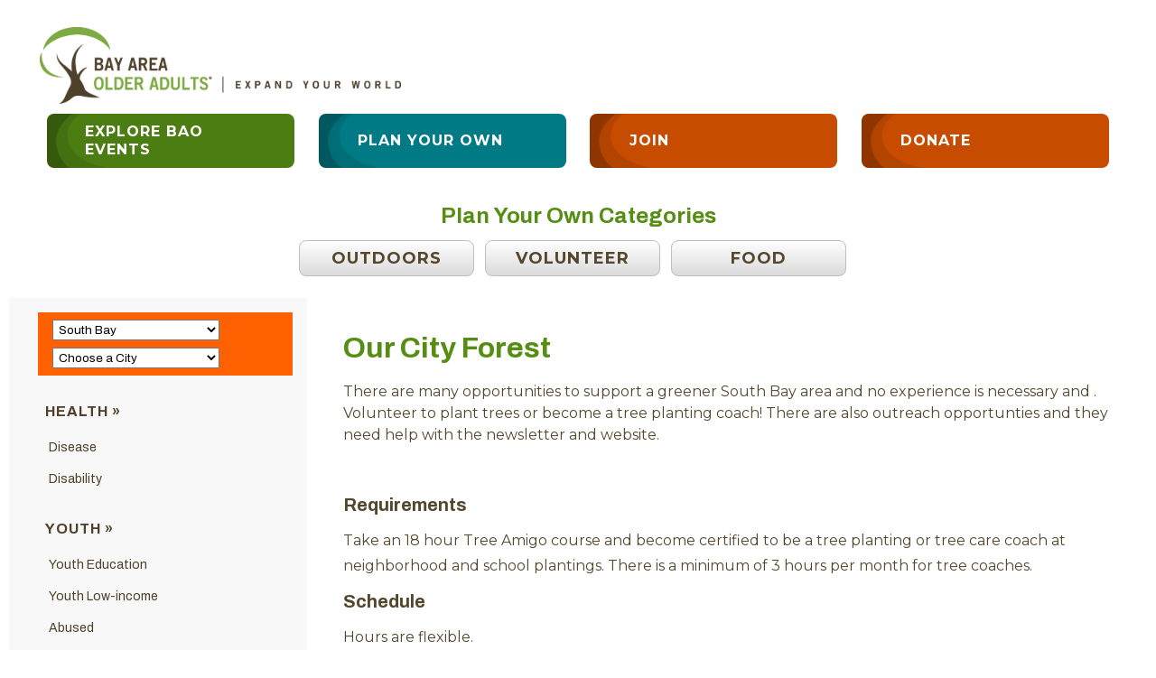

--- FILE ---
content_type: text/html; charset=UTF-8
request_url: https://www.bayareaolderadults.org/environment/south-bay/our-city-forest
body_size: 2872
content:
<!DOCTYPE html>
<head>
<!-- Global site tag (gtag.js) - Google Analytics -->
<script async src="https://www.googletagmanager.com/gtag/js?id=UA-11852462-1"></script>
<script>
  window.dataLayer = window.dataLayer || [];
  function gtag(){dataLayer.push(arguments);}
  gtag('js', new Date());
  gtag('config', 'UA-11852462-1');
</script>

<title>Bay Area Older Adults - Expand Your World</title>
<meta charset="UTF-8">
<meta name="viewport" content="width=device-width">

            <meta name="description" content="Our City Forest" />
        
    <link href="/css/css.css" rel="stylesheet" type="text/css" />
    <script type="text/javascript" src="/js/general.js"></script>
</head>

<body>
<div id="wrap">
    <div id="header">
        <div id="header_logo">
            <a href="/home">
                <img src="/images/index_01.png" alt="Bay Area Older Adults" title="Bay Area Older Adults"/>
            </a>
        </div> <!-- end of #header_logo div-->
        <div id="header_links">
            <a href="/BAO-group-events">
                <div class="header-button green">
                    <img src="/images/buttons/buttonStyle.png">
                    <p>Explore BAO Events</p>
                </div>
            </a>
            <a href="/plan-your-own">
                <div class="header-button blue">
                    <img src="/images/buttons/buttonStyle.png">
                    <p>Plan Your Own</p>
                </div>
            </a>
            <a href="/join">
                <div class="header-button orange">
                    <img src="/images/buttons/buttonStyle.png">
                    <p>Join</p>
                </div>
            </a>
            <a href="/donate-now">
                <div class="header-button orange">
                    <img src="/images/buttons/buttonStyle.png">
                    <p>Donate</p>
                </div>
            </a>
        </div>
    </div>
</div>
</body>	<div id="menu">
    <h2>Plan Your Own Categories</h2>
		<ul class="menu-buttons">
              <a href="https://www.bayareaolderadults.org/outdoors/south-bay"
          class="menu-button">
          <li>
            Outdoors          </li>
        </a>
              <a href="https://www.bayareaolderadults.org/volunteer/south-bay"
          class="menu-button">
          <li>
            Volunteer          </li>
        </a>
              <a href="https://www.bayareaolderadults.org/food/south-bay"
          class="menu-button">
          <li>
            Food          </li>
        </a>
      	
		</ul>
	</div>    <div id="content_wrap">
      <div id="sidebar">  <!--this is for dynamic plan-your-own pages -->
<div id="sidebar_top">
<!--next three lines of code are to pull events by month from the database -->
									  
									<script>
						function do_select_region(select_object) {
							var selectedIndex = select_object.form.region_id.selectedIndex;
							var value = select_object.form.region_id.options[selectedIndex].value;
							// add the value to the form target
							var url = select_object.form.action + "/" + value;
							document.location.replace(url);
						}
						
						function do_select_city(select_object) {
							var selectedIndex = select_object.form.city_id.selectedIndex;
							var url;
							var value;
							// if the 1st option is selected, it means no city is desired and the entire region should be selected
							if (selectedIndex == 0) {
								// get the selected region instead of the city
								value = document.form_select_region.region_id.options[document.form_select_region.region_id.selectedIndex].value;
								// add the value to the form target
								url = select_object.form.action + "/" + value;
							} else {
								// get the selected city
								value = select_object.form.city_id.options[selectedIndex].value;
								// add the value to the form target
								url = select_object.form.action + "/" + value;
							}
							
							document.location.replace(url);
						}
					</script>
					<form name="form_select_region" action="https://www.bayareaolderadults.org/environment" method="get">
            <select name="region_id" class="dropdown" onchange="javascript:do_select_region(this);"> 
              <option selected="selected" value="NONE">Choose a Region</option> <!-- what about findEnabledRegions fxn in Region? not that it helps lines 56, 58, 75 & 77; $region->id is from include/Region-->
                                  <option value="east-bay" >East Bay</option>
                                  <option value="peninsula" >Peninsula</option>
                                  <option value="south-bay" selected>South Bay</option>
                	
            </select>
					</form>
					<form name="form_select_city" action="https://www.bayareaolderadults.org/environment" method="get">
						<select name="city_id" class="dropdown" onchange="javascript:do_select_city(this);">
                              <option value="0">Choose a City </option>
				  	
                    <option disabled="disabled" value="alviso" >Alviso</option>
                  	
                    <option disabled="disabled" value="campbell" >Campbell</option>
                  	
                    <option disabled="disabled" value="cupertino" >Cupertino</option>
                  	
                    <option disabled="disabled" value="gilroy" >Gilroy</option>
                  	
                    <option  value="los-altos" >Los Altos</option>
                  	
                    <option disabled="disabled" value="los-altos-hills" >Los Altos Hills</option>
                  	
                    <option disabled="disabled" value="los-gatos" >Los Gatos</option>
                  	
                    <option disabled="disabled" value="milpitas" >Milpitas</option>
                  	
                    <option disabled="disabled" value="morgan-hill" >Morgan Hill</option>
                  	
                    <option disabled="disabled" value="mountain-view" >Mountain View</option>
                  	
                    <option disabled="disabled" value="palo-alto" >Palo Alto</option>
                  	
                    <option  value="san-jose" >San Jose</option>
                  	
                    <option disabled="disabled" value="santa-clara" >Santa Clara</option>
                  	
                    <option disabled="disabled" value="saratoga" >Saratoga</option>
                  	
                    <option disabled="disabled" value="sunnyvale" >Sunnyvale</option>
                  	
              						</select>
					</form>
					
			</div> <!-- end of #sidebar_top div-->

			      <div class="sidebar_categories_container">
			          <div class="sidebar_category">
            <h2 >
              <a href="https://www.bayareaolderadults.org/health/south-bay">Health &#187;</a>
            </h2>
													<ul>
								                  <li >
                    <a href="https://www.bayareaolderadults.org/disease/south-bay">Disease</a>
                </li>
								                  <li >
                    <a href="https://www.bayareaolderadults.org/disability/south-bay">Disability</a>
                </li>
									
              </ul>
  					            </div> <!-- This closing div tag for the sidebar_category div opened on line 103 doesn't get generated if lines 108-115 don't run. However, it breaks the code if I place it on line 117, 118 or 119. It needs to go right before where the foreach statement closes so that it always renders. -->
						
				          <div class="sidebar_category">
            <h2 >
              <a href="https://www.bayareaolderadults.org/youth/south-bay">Youth &#187;</a>
            </h2>
													<ul>
								                  <li >
                    <a href="https://www.bayareaolderadults.org/youth-education/south-bay">Youth Education</a>
                </li>
								                  <li >
                    <a href="https://www.bayareaolderadults.org/youth-low-income/south-bay">Youth Low-income</a>
                </li>
								                  <li >
                    <a href="https://www.bayareaolderadults.org/abused/south-bay">Abused</a>
                </li>
									
              </ul>
  					            </div> <!-- This closing div tag for the sidebar_category div opened on line 103 doesn't get generated if lines 108-115 don't run. However, it breaks the code if I place it on line 117, 118 or 119. It needs to go right before where the foreach statement closes so that it always renders. -->
						
				          <div class="sidebar_category">
            <h2 >
              <a href="https://www.bayareaolderadults.org/adults/south-bay">Adults &#187;</a>
            </h2>
													<ul>
								                  <li >
                    <a href="https://www.bayareaolderadults.org/battered-women/south-bay">Battered Women</a>
                </li>
								                  <li >
                    <a href="https://www.bayareaolderadults.org/adult-education/south-bay">Adult Education</a>
                </li>
								                  <li >
                    <a href="https://www.bayareaolderadults.org/adult-low-income/south-bay">Adult Low-income</a>
                </li>
									
              </ul>
  					            </div> <!-- This closing div tag for the sidebar_category div opened on line 103 doesn't get generated if lines 108-115 don't run. However, it breaks the code if I place it on line 117, 118 or 119. It needs to go right before where the foreach statement closes so that it always renders. -->
						
				          <div class="sidebar_category">
            <h2 class="selected">
              <a href="https://www.bayareaolderadults.org/environment/south-bay">Environment &#187;</a>
            </h2>
						            </div> <!-- This closing div tag for the sidebar_category div opened on line 103 doesn't get generated if lines 108-115 don't run. However, it breaks the code if I place it on line 117, 118 or 119. It needs to go right before where the foreach statement closes so that it always renders. -->
						
				          <div class="sidebar_category">
            <h2 >
              <a href="https://www.bayareaolderadults.org/animal-care/south-bay">Animal Care &#187;</a>
            </h2>
						            </div> <!-- This closing div tag for the sidebar_category div opened on line 103 doesn't get generated if lines 108-115 don't run. However, it breaks the code if I place it on line 117, 118 or 119. It needs to go right before where the foreach statement closes so that it always renders. -->
						
				          <div class="sidebar_category">
            <h2 >
              <a href="https://www.bayareaolderadults.org/fun/south-bay">Fun &#187;</a>
            </h2>
						            </div> <!-- This closing div tag for the sidebar_category div opened on line 103 doesn't get generated if lines 108-115 don't run. However, it breaks the code if I place it on line 117, 118 or 119. It needs to go right before where the foreach statement closes so that it always renders. -->
						
				        </div>				
			<div id="sidebar_ad_box">
					
			</div>			
		</div>      <div id="main">
        <div id="content">
		      			<div id="activity_detail">
				<div class="description">
          <h1>Our City Forest</h1>
          <p>There are many opportunities to support a greener South Bay area and no experience is necessary and . Volunteer to plant trees or become a tree planting coach! There are also outreach opportunties and they need help with the newsletter and website.</p>				</div>	

				<div class="info">
					
						
						
						<h2>Requirements</h2>
						<p>Take an 18 hour Tree Amigo course and become certified to be a tree planting or tree care coach at neighborhood and school plantings. There is a minimum of 3 hours per month for tree coaches.</p>						
						
						
            <h2>Schedule</h2>
            <p>
            <p>Hours are flexible.</p>          </p>
							
						
						
																<h2>Address</h2>
					          	
            <p>
              Located wherever there are trees that need planting or other neighborhood activities are located.  G            </p>
						
						
											
            <h2>Contact Info</h2>
              <p>Phone: 408-998-7337 or Email:&nbsp;<a href="mailto:volunteer@ourcityforest.org">volunteer@ourcityforest.org</a>&nbsp;</p>									</div>
				<div class="comments">
					<div class="title">
						<div class="links">
														
						</div>		
					</div>
				
									</div>
			</div>	
			<div class="clr"></div>
			        </div>
              </div>  
    </div>
	<div id="footer">
        <ul>
            <li><a href="https://www.bayareaolderadults.org/about-us" title="About Us">about us</a><span class="bar">|</span></li>
            <li><a href="https://www.bayareaolderadults.org/contact-us" title="Contact Us">contact us</a><span class="bar">|</span></li>
            <li><a href="https://www.bayareaolderadults.org/terms-of-use" title="Terms of Use">terms of use</a><span class="bar">|</span></li>
            <li><a href="https://www.bayareaolderadults.org/privacy-policy" title="Privacy Policy">privacy policy</a></li>
        </ul>
        <div id="subfooter">
        &#169; 2009 - 2026 Bay Area Older Adults Inc. All Rights Reserved.
        </div>
    </div>
</body>
</html>
